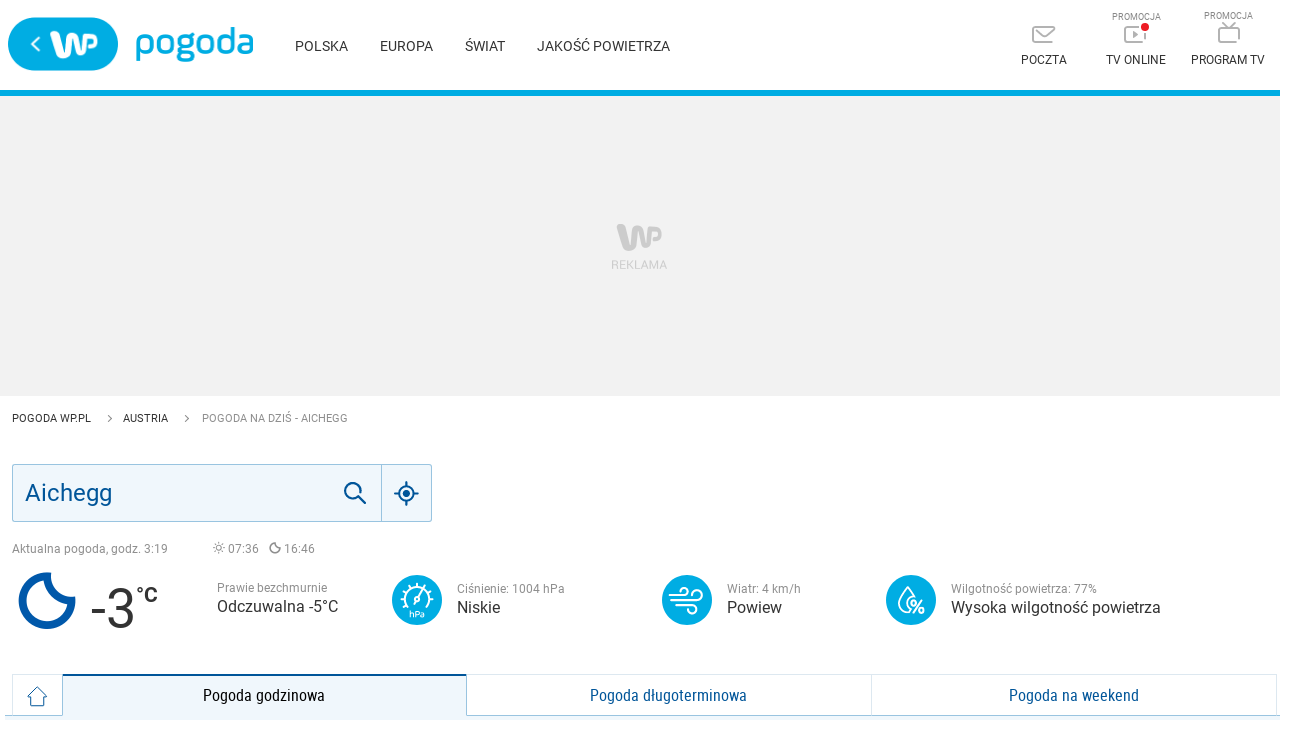

--- FILE ---
content_type: application/javascript
request_url: https://rek.www.wp.pl/gaf.js?rv=2&sn=pogoda&pvid=0ebd657e1bb447662b2a&rekids=235921&phtml=pogoda.wp.pl%2Fpogoda-na-dzis%2Faichegg%2F2782895&abtest=adtech%7CPRGM-1047%7CA%3Badtech%7CPU-335%7CA%3Badtech%7CPRG-3468%7CB%3Badtech%7CPRGM-1036%7CD%3Badtech%7CFP-76%7CA%3Badtech%7CPRGM-1356%7CA%3Badtech%7CPRGM-1419%7CC%3Badtech%7CPRGM-1589%7CA%3Badtech%7CPRGM-1576%7CA%3Badtech%7CPRGM-1443%7CA%3Badtech%7CPRGM-1587%7CD%3Badtech%7CPRGM-1615%7CA%3Badtech%7CPRGM-1215%7CC&PWA_adbd=0&highLayout=0&navType=navigate&cdl=0&ctype=weather&vw=1280&vh=720&p1=0&spin=h67qf8le&bcv=2
body_size: 2905
content:
h67qf8le({"spin":"h67qf8le","bunch":235921,"context":{"dsa":false,"minor":false,"bidRequestId":"e709cf3f-9687-455b-a289-92fe79c29037","maConfig":{"timestamp":"2026-01-22T08:31:40.447Z"},"dfpConfig":{"timestamp":"2026-01-22T09:12:27.502Z"},"sda":[],"targeting":{"client":{},"server":{},"query":{"PWA_adbd":"0","abtest":"adtech|PRGM-1047|A;adtech|PU-335|A;adtech|PRG-3468|B;adtech|PRGM-1036|D;adtech|FP-76|A;adtech|PRGM-1356|A;adtech|PRGM-1419|C;adtech|PRGM-1589|A;adtech|PRGM-1576|A;adtech|PRGM-1443|A;adtech|PRGM-1587|D;adtech|PRGM-1615|A;adtech|PRGM-1215|C","bcv":"2","cdl":"0","ctype":"weather","highLayout":"0","navType":"navigate","p1":"0","phtml":"pogoda.wp.pl/pogoda-na-dzis/aichegg/2782895","pvid":"0ebd657e1bb447662b2a","rekids":"235921","rv":"2","sn":"pogoda","spin":"h67qf8le","vh":"720","vw":"1280"}},"directOnly":0,"geo":{"country":"840","region":"","city":""},"statid":"","mlId":"","rshsd":"15","isRobot":false,"curr":{"EUR":4.2271,"USD":3.6118,"CHF":4.5553,"GBP":4.8434},"rv":"2","status":{"advf":2,"ma":2,"ma_ads-bidder":2,"ma_cpv-bidder":2,"ma_high-cpm-bidder":2}},"slots":{"11":{"delivered":"1","campaign":null,"dfpConfig":{"placement":"/89844762/Desktop_Pogoda.wp.pl_x11","roshash":"DGOR","ceil":100,"sizes":[[336,280],[640,280],[300,250]],"namedSizes":["fluid"],"div":"div-gpt-ad-x11","targeting":{"DFPHASH":"ADLO","emptygaf":"0"},"gfp":"DGOR"}},"12":{"delivered":"1","campaign":null,"dfpConfig":{"placement":"/89844762/Desktop_Pogoda.wp.pl_x12","roshash":"DGOR","ceil":100,"sizes":[[336,280],[640,280],[300,250]],"namedSizes":["fluid"],"div":"div-gpt-ad-x12","targeting":{"DFPHASH":"ADLO","emptygaf":"0"},"gfp":"DGOR"}},"13":{"delivered":"1","campaign":null,"dfpConfig":{"placement":"/89844762/Desktop_Pogoda.wp.pl_x13","roshash":"DGOR","ceil":100,"sizes":[[336,280],[640,280],[300,250]],"namedSizes":["fluid"],"div":"div-gpt-ad-x13","targeting":{"DFPHASH":"ADLO","emptygaf":"0"},"gfp":"DGOR"}},"14":{"delivered":"1","campaign":null,"dfpConfig":{"placement":"/89844762/Desktop_Pogoda.wp.pl_x14","roshash":"DGOR","ceil":100,"sizes":[[336,280],[640,280],[300,250]],"namedSizes":["fluid"],"div":"div-gpt-ad-x14","targeting":{"DFPHASH":"ADLO","emptygaf":"0"},"gfp":"DGOR"}},"15":{"delivered":"","campaign":null,"dfpConfig":null},"2":{"delivered":"1","campaign":null,"dfpConfig":{"placement":"/89844762/Desktop_Pogoda.wp.pl_x02","roshash":"EMPS","ceil":100,"sizes":[[970,300],[970,600],[750,300],[950,300],[980,600],[1920,870],[1200,600],[750,400],[960,640]],"namedSizes":["fluid"],"div":"div-gpt-ad-x02","targeting":{"DFPHASH":"BJMP","emptygaf":"0"},"gfp":"EMPS"}},"3":{"delivered":"1","campaign":null,"dfpConfig":{"placement":"/89844762/Desktop_Pogoda.wp.pl_x03","roshash":"DGOR","ceil":100,"sizes":[[728,90],[970,300],[950,90],[980,120],[980,90],[970,150],[970,90],[970,250],[930,180],[950,200],[750,100],[970,66],[750,200],[960,90],[970,100],[750,300],[970,200],[950,300]],"namedSizes":["fluid"],"div":"div-gpt-ad-x03","targeting":{"DFPHASH":"ADLO","emptygaf":"0"},"gfp":"DGOR"}},"36":{"delivered":"1","campaign":null,"dfpConfig":{"placement":"/89844762/Desktop_Pogoda.wp.pl_x36","roshash":"DGOR","ceil":100,"sizes":[[300,600],[300,250]],"namedSizes":["fluid"],"div":"div-gpt-ad-x36","targeting":{"DFPHASH":"ADLO","emptygaf":"0"},"gfp":"DGOR"}},"37":{"delivered":"1","campaign":null,"dfpConfig":{"placement":"/89844762/Desktop_Pogoda.wp.pl_x37","roshash":"DGOR","ceil":100,"sizes":[[300,600],[300,250]],"namedSizes":["fluid"],"div":"div-gpt-ad-x37","targeting":{"DFPHASH":"ADLO","emptygaf":"0"},"gfp":"DGOR"}},"40":{"delivered":"","campaign":null,"dfpConfig":null},"5":{"delivered":"1","campaign":null,"dfpConfig":{"placement":"/89844762/Desktop_Pogoda.wp.pl_x05","roshash":"DGOR","ceil":100,"sizes":[[336,280],[640,280],[300,250]],"namedSizes":["fluid"],"div":"div-gpt-ad-x05","targeting":{"DFPHASH":"ADLO","emptygaf":"0"},"gfp":"DGOR"}},"53":{"delivered":"1","campaign":null,"dfpConfig":{"placement":"/89844762/Desktop_Pogoda.wp.pl_x53","roshash":"DGOR","ceil":100,"sizes":[[728,90],[970,300],[950,90],[980,120],[980,90],[970,150],[970,600],[970,90],[970,250],[930,180],[950,200],[750,100],[970,66],[750,200],[960,90],[970,100],[750,300],[970,200],[940,600]],"namedSizes":["fluid"],"div":"div-gpt-ad-x53","targeting":{"DFPHASH":"ADLO","emptygaf":"0"},"gfp":"DGOR"}},"6":{"delivered":"","campaign":null,"dfpConfig":null},"79":{"lazy":1,"delivered":"1","campaign":{"id":"188982","capping":"PWAck=27120769\u0026PWAclt=720","adm":{"bunch":"235921","creations":[{"mod":"surveyNative","modConfig":{"accentColorAsPrimary":false,"border":"1px solid grey","footnote":"Wyniki ankiet pomagają nam ulepszać nasze produkty i produkty naszych Zaufanych Partnerów. Administratorem danych jest Wirtualna Polska Media S.A. Szczegółowe informacje na temat przetwarzania danych osobowych opisane są w \u003ca target=\"_blank\" href=\"https://holding.wp.pl/poufnosc\"\u003epolityce prywatności\u003c/a\u003e.","insideSlot":true,"maxWidth":300,"pages":[{"accentColorAsPrimary":false,"questions":[{"answers":[{"answerID":"yes","isOpen":false,"text":"tak"},{"answerID":"no","isOpen":false,"text":"nie"},{"answerID":"dontKnow","isOpen":false,"text":"nie wiem"}],"answersHorizontal":false,"confirmation":false,"questionID":"didYouSeeMailAd","required":true,"text":"Czy widziałeś(-aś) ostatnio reklamę Poczty WP?","type":"radio"}],"topImage":"https://pocztanh.wpcdn.pl/pocztanh/login/7.30.0/svg/wp/poczta-logo.svg"}],"popup":{"blendVisible":false,"position":"br"},"summary":[{"key":"Title","value":"Dziękujemy za odpowiedź!"},{"key":"Paragraph","value":"Twoja opinia jest dla nas ważna."}]},"showLabel":true,"trackers":{"click":[""],"cview":["//ma.wp.pl/ma.gif?clid=0d75fec0bdabe60e0af571ed047f75a2\u0026SN=pogoda\u0026pvid=0ebd657e1bb447662b2a\u0026action=cvimp\u0026pg=pogoda.wp.pl\u0026par=device%3DPERSONAL_COMPUTER%26rekid%3D235921%26cur%3DPLN%26source%3DTG%26iabPageCategories%3D%26pvid%3D0ebd657e1bb447662b2a%26userID%3D__UNKNOWN_TELL_US__%26slotID%3D079%26org_id%3D25%26inver%3D2%26creationID%3D1477210%26billing%3Dcpv%26client_id%3D38851%26ttl%3D1769177950%26hBidPrice%3DDGJMPSV%26hBudgetRate%3DDGJMPSV%26medium%3Ddisplay%26conversionValue%3D0%26seatFee%3Di1JWYdIrbJyvy1NYlf6OZPxQeGiIdDcfodrOPnOR7kc%26seatID%3D0d75fec0bdabe60e0af571ed047f75a2%26bidderID%3D11%26ip%3D7gjh5KQwqyflVtSkRBRo2uIxhZaMJDX6MXRCyepm8mg%26slotSizeWxH%3D-1x-1%26tpID%3D1405936%26order%3D202648%26utility%3DeIrThKT865ZN4r0vVEZNfW7a1DGRp4z4a5qpXz2bT4EvkwZVtbIlVVRbcKyAfsVj%26test%3D0%26sn%3Dpogoda%26geo%3D840%253B%253B%26bidTimestamp%3D1769091550%26partnerID%3D%26platform%3D8%26ssp%3Dwp.pl%26bidReqID%3De709cf3f-9687-455b-a289-92fe79c29037%26domain%3Dpogoda.wp.pl%26iabSiteCategories%3D%26is_robot%3D0%26isDev%3Dfalse%26publisherID%3D308%26targetDomain%3Dwp.pl%26workfID%3D188982%26emission%3D3046324%26editedTimestamp%3D1769007383%26pricingModel%3DhIA_crBfimOB3nYvJy5R3NPrmrN8-duojOQsGxqsA28%26is_adblock%3D0"],"impression":["//ma.wp.pl/ma.gif?clid=0d75fec0bdabe60e0af571ed047f75a2\u0026SN=pogoda\u0026pvid=0ebd657e1bb447662b2a\u0026action=delivery\u0026pg=pogoda.wp.pl\u0026par=is_robot%3D0%26isDev%3Dfalse%26publisherID%3D308%26targetDomain%3Dwp.pl%26workfID%3D188982%26emission%3D3046324%26editedTimestamp%3D1769007383%26pricingModel%3DhIA_crBfimOB3nYvJy5R3NPrmrN8-duojOQsGxqsA28%26is_adblock%3D0%26device%3DPERSONAL_COMPUTER%26rekid%3D235921%26cur%3DPLN%26source%3DTG%26iabPageCategories%3D%26pvid%3D0ebd657e1bb447662b2a%26userID%3D__UNKNOWN_TELL_US__%26slotID%3D079%26org_id%3D25%26inver%3D2%26creationID%3D1477210%26billing%3Dcpv%26client_id%3D38851%26ttl%3D1769177950%26hBidPrice%3DDGJMPSV%26hBudgetRate%3DDGJMPSV%26medium%3Ddisplay%26conversionValue%3D0%26seatFee%3Di1JWYdIrbJyvy1NYlf6OZPxQeGiIdDcfodrOPnOR7kc%26seatID%3D0d75fec0bdabe60e0af571ed047f75a2%26bidderID%3D11%26ip%3D7gjh5KQwqyflVtSkRBRo2uIxhZaMJDX6MXRCyepm8mg%26slotSizeWxH%3D-1x-1%26tpID%3D1405936%26order%3D202648%26utility%3DeIrThKT865ZN4r0vVEZNfW7a1DGRp4z4a5qpXz2bT4EvkwZVtbIlVVRbcKyAfsVj%26test%3D0%26sn%3Dpogoda%26geo%3D840%253B%253B%26bidTimestamp%3D1769091550%26partnerID%3D%26platform%3D8%26ssp%3Dwp.pl%26bidReqID%3De709cf3f-9687-455b-a289-92fe79c29037%26domain%3Dpogoda.wp.pl%26iabSiteCategories%3D"],"view":["//ma.wp.pl/ma.gif?clid=0d75fec0bdabe60e0af571ed047f75a2\u0026SN=pogoda\u0026pvid=0ebd657e1bb447662b2a\u0026action=view\u0026pg=pogoda.wp.pl\u0026par=seatFee%3Di1JWYdIrbJyvy1NYlf6OZPxQeGiIdDcfodrOPnOR7kc%26seatID%3D0d75fec0bdabe60e0af571ed047f75a2%26bidderID%3D11%26ip%3D7gjh5KQwqyflVtSkRBRo2uIxhZaMJDX6MXRCyepm8mg%26slotSizeWxH%3D-1x-1%26tpID%3D1405936%26order%3D202648%26utility%3DeIrThKT865ZN4r0vVEZNfW7a1DGRp4z4a5qpXz2bT4EvkwZVtbIlVVRbcKyAfsVj%26test%3D0%26sn%3Dpogoda%26geo%3D840%253B%253B%26bidTimestamp%3D1769091550%26partnerID%3D%26platform%3D8%26ssp%3Dwp.pl%26bidReqID%3De709cf3f-9687-455b-a289-92fe79c29037%26domain%3Dpogoda.wp.pl%26iabSiteCategories%3D%26is_robot%3D0%26isDev%3Dfalse%26publisherID%3D308%26targetDomain%3Dwp.pl%26workfID%3D188982%26emission%3D3046324%26editedTimestamp%3D1769007383%26pricingModel%3DhIA_crBfimOB3nYvJy5R3NPrmrN8-duojOQsGxqsA28%26is_adblock%3D0%26device%3DPERSONAL_COMPUTER%26rekid%3D235921%26cur%3DPLN%26source%3DTG%26iabPageCategories%3D%26pvid%3D0ebd657e1bb447662b2a%26userID%3D__UNKNOWN_TELL_US__%26slotID%3D079%26org_id%3D25%26inver%3D2%26creationID%3D1477210%26billing%3Dcpv%26client_id%3D38851%26ttl%3D1769177950%26hBidPrice%3DDGJMPSV%26hBudgetRate%3DDGJMPSV%26medium%3Ddisplay%26conversionValue%3D0"]},"type":"mod"}],"redir":"https://ma.wp.pl/redirma?SN=pogoda\u0026pvid=0ebd657e1bb447662b2a\u0026par=ssp%3Dwp.pl%26inver%3D2%26billing%3Dcpv%26medium%3Ddisplay%26conversionValue%3D0%26bidderID%3D11%26slotSizeWxH%3D-1x-1%26bidReqID%3De709cf3f-9687-455b-a289-92fe79c29037%26iabSiteCategories%3D%26hBidPrice%3DDGJMPSV%26hBudgetRate%3DDGJMPSV%26seatID%3D0d75fec0bdabe60e0af571ed047f75a2%26ip%3D7gjh5KQwqyflVtSkRBRo2uIxhZaMJDX6MXRCyepm8mg%26geo%3D840%253B%253B%26device%3DPERSONAL_COMPUTER%26pvid%3D0ebd657e1bb447662b2a%26tpID%3D1405936%26test%3D0%26partnerID%3D%26platform%3D8%26source%3DTG%26utility%3DeIrThKT865ZN4r0vVEZNfW7a1DGRp4z4a5qpXz2bT4EvkwZVtbIlVVRbcKyAfsVj%26sn%3Dpogoda%26editedTimestamp%3D1769007383%26rekid%3D235921%26order%3D202648%26is_robot%3D0%26publisherID%3D308%26workfID%3D188982%26pricingModel%3DhIA_crBfimOB3nYvJy5R3NPrmrN8-duojOQsGxqsA28%26userID%3D__UNKNOWN_TELL_US__%26slotID%3D079%26creationID%3D1477210%26domain%3Dpogoda.wp.pl%26targetDomain%3Dwp.pl%26emission%3D3046324%26is_adblock%3D0%26cur%3DPLN%26iabPageCategories%3D%26org_id%3D25%26client_id%3D38851%26bidTimestamp%3D1769091550%26isDev%3Dfalse%26ttl%3D1769177950%26seatFee%3Di1JWYdIrbJyvy1NYlf6OZPxQeGiIdDcfodrOPnOR7kc\u0026url=","slot":"79"},"creative":{"Id":"1477210","provider":"ma_cpv-bidder","roshash":"DGJM","height":-1,"width":-1,"touchpointId":"1405936","source":{"bidder":"cpv-bidder"}},"sellingModel":{"model":"CPV_INT"}},"dfpConfig":{"placement":"/89844762/Desktop_Pogoda.wp.pl_x79","roshash":"DGOR","ceil":100,"sizes":[[300,600],[300,250]],"namedSizes":["fluid"],"div":"div-gpt-ad-x79","targeting":{"DFPHASH":"ADLO","emptygaf":"0"},"gfp":"DGOR"}},"8":{"delivered":"","campaign":null,"dfpConfig":null},"80":{"delivered":"1","campaign":null,"dfpConfig":{"placement":"/89844762/Desktop_Pogoda.wp.pl_x80","roshash":"DGOR","ceil":100,"sizes":[[1,1]],"namedSizes":["fluid"],"div":"div-gpt-ad-x80","targeting":{"DFPHASH":"ADLO","emptygaf":"0"},"gfp":"DGOR"}},"99":{"delivered":"1","campaign":null,"dfpConfig":{"placement":"/89844762/Desktop_Pogoda.wp.pl_x99","roshash":"DGOR","ceil":100,"sizes":[[300,600],[300,250]],"namedSizes":["fluid"],"div":"div-gpt-ad-x99","targeting":{"DFPHASH":"ADLO","emptygaf":"0"},"gfp":"DGOR"}}},"bdd":{}});